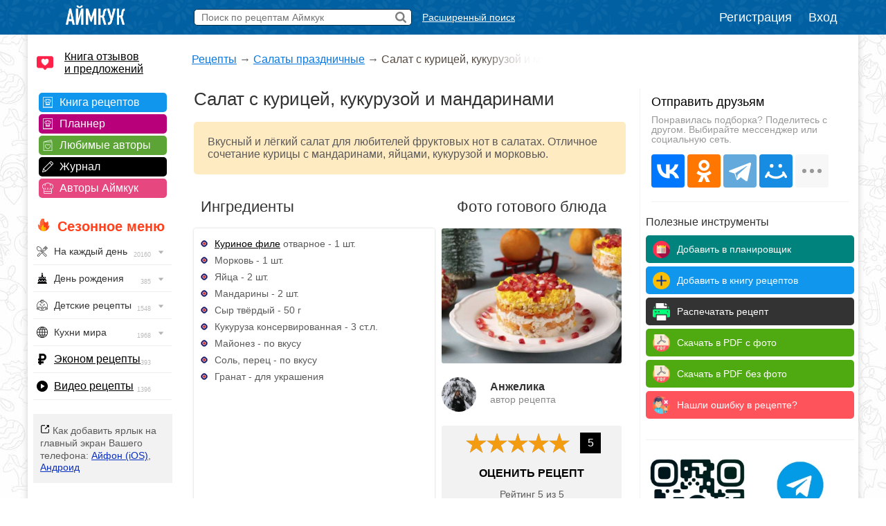

--- FILE ---
content_type: application/javascript
request_url: https://cdn2.adrun.ru/banner/2/428.js
body_size: 317
content:
try{window.adrunSsp.block("2-428").display({
dt: {
    r : {
        g1 : 86,
        g21 : 2,
        g28 : 2,
        g30 : 4,
        g31 : 2,
        g32 : 4
    },
    gid: {"g1":5570,"g21":6621,"g28":6998,"g30":7135,"g31":7445,"g32":7446},
    rl : {
        g21 : 35,
        g28 : 35,
        g30 : 35,
        g31 : 35,
        g32 : 35
    },
    g : {
        g1 : [
            {0: "padf", ownerId: 351163,params: {pp:'dlfy',ps:'ebzg',p2:'gvlx'}, use_iframe: 0, reload: 35, w: 160, h: 600, bidders: {"btw":4704363,"buzz":"1281284","adriver":"158:iamcook_160x600_d_sl_s","mediasniper":"20319"}, 3: "160", 4: "600"}
        ],
        g21 : [
            ["py", "R-A-3543022-88", "160", "600"],
            ["py", "R-A-3543022-89", "160", "600"],
            ["py", "R-A-3543022-90", "160", "600"]
        ],
        g28 : [
            ["py", "R-A-5480755-13", "160", "600"],
            ["py", "R-A-5480755-14", "160", "600"],
            ["py", "R-A-5480755-15", "160", "600"]
        ],
        g30 : [
            ["py", "R-A-5480755-196", "160", "600"],
            ["py", "R-A-5480755-197", "160", "600"],
            ["py", "R-A-5480755-198", "160", "600"]
        ],
        g31 : [
            ["py", "R-A-10808186-28", "160", "600"],
            ["py", "R-A-10808186-29", "160", "600"],
            ["py", "R-A-10808186-30", "160", "600"]
        ],
        g32 : [
            ["py", "R-A-10808186-31", "160", "600"],
            ["py", "R-A-10808186-32", "160", "600"],
            ["py", "R-A-10808186-33", "160", "600"]
        ]
    },
    s: {"align":"center","limit":"0","jsCodeStyle":"1","auto_rotation":"1","innerWrapperSize":"0x0","outerWrapperSize":"0x0"},
    w: 1,
    site: "iamcook.ru",
}
})}catch(p){}